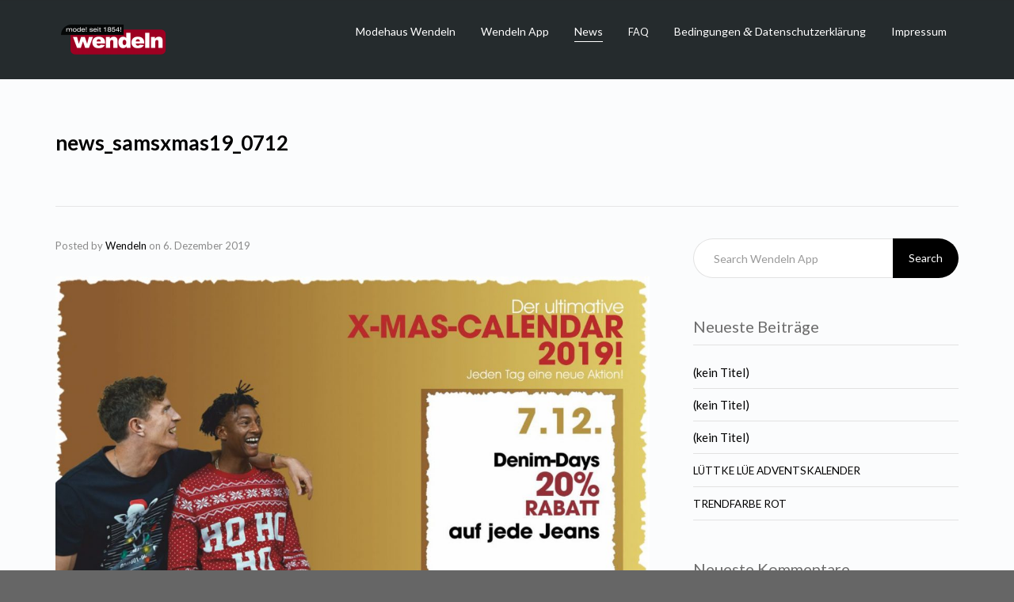

--- FILE ---
content_type: text/html; charset=UTF-8
request_url: https://wendeln-app.de/news/sams-x-mas-calendar-samstag-7-12/news_samsxmas19_0712/
body_size: 7571
content:
<!DOCTYPE html>
<!--[if lt IE 7]>      <html class="no-js lt-ie9 lt-ie8 lt-ie7" lang="de"> <![endif]-->
<!--[if IE 7]>         <html class="no-js lt-ie9 lt-ie8" lang="de"> <![endif]-->
<!--[if IE 8]>         <html class="no-js lt-ie9" lang="de"> <![endif]-->
<!--[if gt IE 8]><!--> <html class="no-js" lang="de"> <!--<![endif]-->
<head>
  <meta charset="utf-8">
  <meta name="viewport" content="width=device-width, initial-scale=1.0">
  <link rel="alternate" type="application/rss+xml" title="Wendeln App Feed" href="https://wendeln-app.de//feed/">
<meta name='robots' content='index, follow, max-image-preview:large, max-snippet:-1, max-video-preview:-1' />

	<!-- This site is optimized with the Yoast SEO plugin v19.9 - https://yoast.com/wordpress/plugins/seo/ -->
	<title>news_samsxmas19_0712 - Wendeln App</title>
	<link rel="canonical" href="https://wendeln-app.de/news/sams-x-mas-calendar-samstag-7-12/news_samsxmas19_0712/" />
	<script type="application/ld+json" class="yoast-schema-graph">{"@context":"https://schema.org","@graph":[{"@type":"WebPage","@id":"https://wendeln-app.de/news/sams-x-mas-calendar-samstag-7-12/news_samsxmas19_0712/","url":"https://wendeln-app.de/news/sams-x-mas-calendar-samstag-7-12/news_samsxmas19_0712/","name":"news_samsxmas19_0712 - Wendeln App","isPartOf":{"@id":"https://wendeln-app.de/#website"},"primaryImageOfPage":{"@id":"https://wendeln-app.de/news/sams-x-mas-calendar-samstag-7-12/news_samsxmas19_0712/#primaryimage"},"image":{"@id":"https://wendeln-app.de/news/sams-x-mas-calendar-samstag-7-12/news_samsxmas19_0712/#primaryimage"},"thumbnailUrl":"https://wendeln-app.de/wp-content/uploads/news_samsxmas19_0712.jpg","datePublished":"2019-12-06T17:08:47+00:00","dateModified":"2019-12-06T17:08:47+00:00","breadcrumb":{"@id":"https://wendeln-app.de/news/sams-x-mas-calendar-samstag-7-12/news_samsxmas19_0712/#breadcrumb"},"inLanguage":"de","potentialAction":[{"@type":"ReadAction","target":["https://wendeln-app.de/news/sams-x-mas-calendar-samstag-7-12/news_samsxmas19_0712/"]}]},{"@type":"ImageObject","inLanguage":"de","@id":"https://wendeln-app.de/news/sams-x-mas-calendar-samstag-7-12/news_samsxmas19_0712/#primaryimage","url":"https://wendeln-app.de/wp-content/uploads/news_samsxmas19_0712.jpg","contentUrl":"https://wendeln-app.de/wp-content/uploads/news_samsxmas19_0712.jpg","width":1300,"height":731},{"@type":"BreadcrumbList","@id":"https://wendeln-app.de/news/sams-x-mas-calendar-samstag-7-12/news_samsxmas19_0712/#breadcrumb","itemListElement":[{"@type":"ListItem","position":1,"name":"Startseite","item":"https://wendeln-app.de/"},{"@type":"ListItem","position":2,"name":"SAM’S X‑MAS-CALENDAR Samstag, 7.12.","item":"https://wendeln-app.de/news/sams-x-mas-calendar-samstag-7-12/"},{"@type":"ListItem","position":3,"name":"news_samsxmas19_0712"}]},{"@type":"WebSite","@id":"https://wendeln-app.de/#website","url":"https://wendeln-app.de/","name":"Wendeln App","description":"Die Smartphone App für die Hosentasche","potentialAction":[{"@type":"SearchAction","target":{"@type":"EntryPoint","urlTemplate":"https://wendeln-app.de/?s={search_term_string}"},"query-input":"required name=search_term_string"}],"inLanguage":"de"}]}</script>
	<!-- / Yoast SEO plugin. -->


<link rel='dns-prefetch' href='//maps.googleapis.com' />
<link rel='dns-prefetch' href='//s.w.org' />
<link rel="alternate" type="application/rss+xml" title="Wendeln App &raquo; Feed" href="https://wendeln-app.de/feed/" />
<link rel="alternate" type="application/rss+xml" title="Wendeln App &raquo; Kommentar-Feed" href="https://wendeln-app.de/comments/feed/" />
<script type="text/javascript">
window._wpemojiSettings = {"baseUrl":"https:\/\/s.w.org\/images\/core\/emoji\/14.0.0\/72x72\/","ext":".png","svgUrl":"https:\/\/s.w.org\/images\/core\/emoji\/14.0.0\/svg\/","svgExt":".svg","source":{"concatemoji":"https:\/\/wendeln-app.de\/wp-includes\/js\/wp-emoji-release.min.js?ver=6.0.11"}};
/*! This file is auto-generated */
!function(e,a,t){var n,r,o,i=a.createElement("canvas"),p=i.getContext&&i.getContext("2d");function s(e,t){var a=String.fromCharCode,e=(p.clearRect(0,0,i.width,i.height),p.fillText(a.apply(this,e),0,0),i.toDataURL());return p.clearRect(0,0,i.width,i.height),p.fillText(a.apply(this,t),0,0),e===i.toDataURL()}function c(e){var t=a.createElement("script");t.src=e,t.defer=t.type="text/javascript",a.getElementsByTagName("head")[0].appendChild(t)}for(o=Array("flag","emoji"),t.supports={everything:!0,everythingExceptFlag:!0},r=0;r<o.length;r++)t.supports[o[r]]=function(e){if(!p||!p.fillText)return!1;switch(p.textBaseline="top",p.font="600 32px Arial",e){case"flag":return s([127987,65039,8205,9895,65039],[127987,65039,8203,9895,65039])?!1:!s([55356,56826,55356,56819],[55356,56826,8203,55356,56819])&&!s([55356,57332,56128,56423,56128,56418,56128,56421,56128,56430,56128,56423,56128,56447],[55356,57332,8203,56128,56423,8203,56128,56418,8203,56128,56421,8203,56128,56430,8203,56128,56423,8203,56128,56447]);case"emoji":return!s([129777,127995,8205,129778,127999],[129777,127995,8203,129778,127999])}return!1}(o[r]),t.supports.everything=t.supports.everything&&t.supports[o[r]],"flag"!==o[r]&&(t.supports.everythingExceptFlag=t.supports.everythingExceptFlag&&t.supports[o[r]]);t.supports.everythingExceptFlag=t.supports.everythingExceptFlag&&!t.supports.flag,t.DOMReady=!1,t.readyCallback=function(){t.DOMReady=!0},t.supports.everything||(n=function(){t.readyCallback()},a.addEventListener?(a.addEventListener("DOMContentLoaded",n,!1),e.addEventListener("load",n,!1)):(e.attachEvent("onload",n),a.attachEvent("onreadystatechange",function(){"complete"===a.readyState&&t.readyCallback()})),(e=t.source||{}).concatemoji?c(e.concatemoji):e.wpemoji&&e.twemoji&&(c(e.twemoji),c(e.wpemoji)))}(window,document,window._wpemojiSettings);
</script>
<style type="text/css">
img.wp-smiley,
img.emoji {
	display: inline !important;
	border: none !important;
	box-shadow: none !important;
	height: 1em !important;
	width: 1em !important;
	margin: 0 0.07em !important;
	vertical-align: -0.1em !important;
	background: none !important;
	padding: 0 !important;
}
</style>
	<link rel="stylesheet" href="https://wendeln-app.de/wp-content/plugins/themovation-shortcodes/css/style.css?ver=1.1">
<link rel="stylesheet" href="https://wendeln-app.de/wp-content/plugins/formidable/css/formidableforms.css?ver=1028848">
<style id='wp-typography-custom-inline-css' type='text/css'>
sup, sub{font-size: 75%;line-height: 100%}sup{vertical-align: 60%}sub{vertical-align: -10%}.amp{font-family: Baskerville, "Goudy Old Style", Palatino, "Book Antiqua", "Warnock Pro", serif;font-size: 1.1em;font-style: italic;font-weight: normal;line-height: 1em}.caps{font-size: 90%}.dquo{margin-left: -0.4em}.quo{margin-left: -0.2em}.pull-single{margin-left: -0.15em}.push-single{margin-right: 0.15em}.pull-double{margin-left: -0.38em}.push-double{margin-right: 0.38em}
</style>
<style id='wp-typography-safari-font-workaround-inline-css' type='text/css'>
body {-webkit-font-feature-settings: "liga";font-feature-settings: "liga";-ms-font-feature-settings: normal;}
</style>
<link rel="stylesheet" href="https://wendeln-app.de/wp-content/themes/stratus/assets/css/bootstrap.min.css?ver=3.1.1">
<link rel="stylesheet" href="https://wendeln-app.de/wp-content/themes/stratus/assets/css/vendor.css?ver=1.0">
<link rel="stylesheet" href="https://wendeln-app.de/wp-content/themes/stratus/assets/css/app.css?ver=1">
<style id='roots_app-inline-css' type='text/css'>
/* Navigation Padding */
.navbar .navbar-nav {margin-top:15px} 
.navbar .navbar-toggle {top:15px} 
.themo_cart_icon {margin-top:27px}
</style>
<link rel="stylesheet" href="https://wendeln-app.de/wp-content/themes/stratus/assets/css/responsive.css?ver=1">
<script type='text/javascript' src='https://wendeln-app.de/wp-includes/js/jquery/jquery.min.js?ver=3.6.0' id='jquery-core-js'></script>
<script type='text/javascript' src='https://wendeln-app.de/wp-includes/js/jquery/jquery-migrate.min.js?ver=3.3.2' id='jquery-migrate-js'></script>
<script type='text/javascript' src='https://wendeln-app.de/wp-content/themes/stratus/assets/js/vendor/vendor.js?ver=1.0' id='t_vendor-js'></script>
<link rel="https://api.w.org/" href="https://wendeln-app.de/wp-json/" /><link rel="alternate" type="application/json" href="https://wendeln-app.de/wp-json/wp/v2/media/3605" /><link rel="EditURI" type="application/rsd+xml" title="RSD" href="https://wendeln-app.de/xmlrpc.php?rsd" />
<link rel="wlwmanifest" type="application/wlwmanifest+xml" href="https://wendeln-app.de/wp-includes/wlwmanifest.xml" /> 
<meta name="generator" content="WordPress 6.0.11" />
<link rel='shortlink' href='https://wendeln-app.de/?p=3605' />
<link rel="alternate" type="application/json+oembed" href="https://wendeln-app.de/wp-json/oembed/1.0/embed?url=https%3A%2F%2Fwendeln-app.de%2Fnews%2Fsams-x-mas-calendar-samstag-7-12%2Fnews_samsxmas19_0712%2F" />
<link rel="alternate" type="text/xml+oembed" href="https://wendeln-app.de/wp-json/oembed/1.0/embed?url=https%3A%2F%2Fwendeln-app.de%2Fnews%2Fsams-x-mas-calendar-samstag-7-12%2Fnews_samsxmas19_0712%2F&#038;format=xml" />
<!-- start Simple Custom CSS and JS -->
<style type="text/css">
.page-title h1 {
  font-size: 26px !important;
}

</style>
<!-- end Simple Custom CSS and JS -->
<!-- start Simple Custom CSS and JS -->
<style type="text/css">
.quote blockquote {
  display:inline !important;
  background-color: #000 !important;
  opacity: 0.8 !important;
}

.quote figcaption {
  background-color: #000 !important;
  opacity: 0.8 !important;
} </style>
<!-- end Simple Custom CSS and JS -->
<!-- start Simple Custom CSS and JS -->
<style type="text/css">
</style>
<!-- end Simple Custom CSS and JS -->
<!-- start Simple Custom CSS and JS -->
<style type="text/css">
#main-flex-slider .slides .light-text h1, #main-flex-slider .slides .light-text p {
  display:inline !important;
  background-color: #000 !important;
  opacity: 0.8 !important;
}
</style>
<!-- end Simple Custom CSS and JS -->
<!--[if lt IE 9]>
<script src="https://wendeln-app.de/wp-content/themes/stratus/assets/js/vendor/html5shiv.min.js"></script>
<script src="https://wendeln-app.de/wp-content/themes/stratus/assets/js/vendor/respond.min.js"></script>
<![endif]-->
<style type="text/css">.recentcomments a{display:inline !important;padding:0 !important;margin:0 !important;}</style>
<!-- Theme Custom CSS outfall -->
<style>
h1, h2, h3, h4, h5, h6{color:#ff0000 ;} /* Custom Color CSS #000000 */ #main-flex-slider .slides h1,.accent,.light-text .btn-ghost:hover,.light-text .googlemap a,.light-text .pricing-column.highlight .btn-ghost:hover,.light-text .pricing-column.highlight .btn-standard,.navbar .navbar-nav .dropdown-menu li a:hover,.navbar .navbar-nav .dropdown-menu li.active a,.navbar .navbar-nav .dropdown-menu li.active a:hover,.page-title h1,.panel-title i,.pricing-column.highlight .btn-ghost:hover,.pricing-column.highlight .btn-standard,.pricing-cost,.simple-cta span,.team-member-social a .soc-icon:hover,a,.light-text .panel-body p a{color:#000000}.footer .widget-title:after,.navbar .navbar-nav>li.active>a:after,.navbar .navbar-nav>li.active>a:focus:after,.navbar .navbar-nav>li.active>a:hover:after,.navbar .navbar-nav>li>a:hover:after,.port-overlay,.section-header h2:after{background-color:#000000}.accordion .accordion-btn .btn-ghost:hover,.btn-ghost:hover,.btn-standard,.circle-lrg-icon i,.circle-lrg-icon span,.light-text .pricing-table .btn-ghost:hover,.pager li>a:hover,.pager li>span:hover,.pricing-column.highlight{background-color:#000000;border-color:#000000}.accordion .accordion-btn .btn-ghost,.btn-ghost,.circle-lrg-icon i:hover,.circle-lrg-icon span:hover,.light-text .pricing-table .btn-ghost,.portfolio-filters a.current{color:#000000;border-color:#000000}.search-form input:focus,.widget select:focus,form input:focus,form select:focus,form textarea:focus{border-color:#000000!important}.circle-med-icon i,.circle-med-icon span,.frm_form_submit_style,.frm_form_submit_style:hover,.with_frm_style .frm_submit input[type=button],.with_frm_style .frm_submit input[type=button]:hover,.with_frm_style .frm_submit input[type=submit],.with_frm_style .frm_submit input[type=submit]:hover,.with_frm_style.frm_login_form input[type=submit],.with_frm_style.frm_login_form input[type=submit]:hover,form input[type=submit],form input[type=submit]:hover{background:#000000}.footer .tagcloud a:hover,.headhesive--clone .navbar-nav>li.active>a:after,.headhesive--clone .navbar-nav>li.active>a:focus:after,.headhesive--clone .navbar-nav>li.active>a:hover:after,.headhesive--clone .navbar-nav>li>a:hover:after,.search-submit,.search-submit:hover,.simple-conversion .with_frm_style input[type=submit],.simple-conversion .with_frm_style input[type=submit]:focus,.simple-conversion form input[type=submit],.simple-conversion form input[type=submit]:focus,.widget .tagcloud a:hover, .wpbs-form .wpbs-form-form .wpbs-form-submit, .wpbs-form .wpbs-form-form .wpbs-form-submit:hover, .wpbs-form .wpbs-form-form .wpbs-form-submit:active, .wpbs-form .wpbs-form-form .wpbs-form-submit:focus{background-color:#000000!important}.btn-cta{background-color:#F6C15E}body #booked-profile-page input[type=submit].button-primary,body table.booked-calendar input[type=submit].button-primary,body .booked-modal input[type=submit].button-primary,body table.booked-calendar .booked-appt-list .timeslot .timeslot-people button,body #booked-profile-page .booked-profile-appt-list .appt-block.approved .status-block{background:#F6C15E !important}body #booked-profile-page input[type=submit].button-primary,body table.booked-calendar input[type=submit].button-primary,body .booked-modal input[type=submit].button-primary,body table.booked-calendar .booked-appt-list .timeslot .timeslot-people button{border-color:#F6C15E !important}html .woocommerce button.button.alt,html .woocommerce input.button.alt,html .woocommerce #respond input#submit.alt,html .woocommerce #content input.button.alt,html .woocommerce-page button.button.alt,html .woocommerce-page input.button.alt,html .woocommerce-page #respond input#submit.alt,html .woocommerce-page #content input.button.althtml .woocommerce button.button,html .woocommerce input.button,html .woocommerce #respond input#submit,html .woocommerce #content input.button,html .woocommerce-page button.button,html .woocommerce-page input.button,html .woocommerce-page #respond input#submit,html .woocommerce-page #content input.button {background-color: #000000; color: #fff;}html .woocommerce a.button.alt, html .woocommerce-page a.button.alt, html .woocommerce a.button, html .woocommerce-page a.button{background-color: #000000; color: #fff;}html .woocommerce button.button:hover,html .woocommerce input.button:hover,html .woocommerce #respond input#submit:hover,html .woocommerce #content input.button:hover,html .woocommerce-page button.button:hover,html .woocommerce-page input.button:hover,html .woocommerce-page #respond input#submit:hover,html .woocommerce-page #content input.button:hover {background-color: #000000; color: #fff;}html .woocommerce a.button:hover,html .woocommerce-page a.button:hover{background-color: #000000; color: #fff;}</style>
</head>


<body class="attachment attachment-template-default single single-attachment postid-3605 attachmentid-3605 attachment-jpeg ">
<!-- Preloader Start -->
<div id="loader-wrapper">
  <div id="loader"></div>
  <div class="loader-section section-left"></div>
  <div class="loader-section section-right"></div>
</div>
<!-- Preloader End -->



  
<header class="banner navbar navbar-default navbar-static-top dark-header" role="banner" >
    	<div class="container">
        <div class="navbar-header">
            <button type="button" class="navbar-toggle" data-toggle="collapse" data-target=".navbar-collapse">
                <span class="sr-only">Toggle navigation</span>
                <span class="icon-bar"></span>
                <span class="icon-bar"></span>
                <span class="icon-bar"></span>
            </button>
            <div id="logo">
                <a href="https://wendeln-app.de/">
                   	                    <img class="logo-main logo-reg" src='https://wendeln-app.de/wp-content/uploads/logo-wendeln-146x50.png' height='50' width='146'   alt="Wendeln App" />                    
				</a>
            </div>
        </div>

        
        <nav class="collapse navbar-collapse bs-navbar-collapse" role="navigation">
            <ul id="menu-primary-navigation" class="nav navbar-nav"><li class="menu-modehaus-wendeln"><a target="_blank" rel="noopener" href="https://www.modehaus-wendeln.de/">Modehaus Wendeln</a></li>
<li class="menu-wendeln-app"><a href="https://wendeln-app.de/">Wendeln App</a></li>
<li class="active menu-news"><a href="https://wendeln-app.de/news/">News</a></li>
<li class="menu-faq"><a href="https://wendeln-app.de/faq/"><span class="caps">FAQ</span></a></li>
<li class="menu-bedingungen-datenschutzerklaerung"><a href="https://wendeln-app.de/datenschutzerklaerung/">Bedingungen <span class="amp">&amp;</span> Datenschutzerklärung</a></li>
<li class="menu-impressum"><a href="https://wendeln-app.de/impressum/">Impressum</a></li>
</ul>        </nav>
	</div>
</header>  <div class="wrap" role="document">
  
    <div class="content">

        <div class="inner-container">
	
    
<div class="subheader"></div>    <div class="container">
        <div class="row">
            <section id="themo_single_post_layout" class="page-title left">
                <h1>news_samsxmas19_0712</h1>            </section>	
         </div>
    </div>
    
    
    <div class='container'><div class='row'>    
    <div class="main col-sm-8 " role="main">    
        
	<section id="themo_single_post_layout_content">
	
	    
        
    <div class="row">
        <div class="col-md-12">
						            <div class="post-3605 attachment type-attachment status-inherit hentry">
				<div class="post-inner">

    	<div class="post-meta"><span class="show-author">Posted by <a href="https://wendeln-app.de/news/author/wendeln/" title="Beiträge von Wendeln" rel="author">Wendeln</a></span> <span class="show-date"><span class="pre-date">on</span> <time class="published" datetime="2019-12-06T18:08:47+01:00">6. Dezember 2019</time></span> <span class="is-sticky">| Featured</span> <span class="show-comments"></span></div>
	            	<div class="entry-content">
					<a data-toggle="lightbox" data-gallery="multiimages" data-title class="thumbnail img-thumbnail" href="https://wendeln-app.de/wp-content/uploads/news_samsxmas19_0712-1140x641.jpg"><img width="1140" height="641" src="https://wendeln-app.de/wp-content/uploads/news_samsxmas19_0712-1140x641.jpg" class="attachment-themo_full_width size-themo_full_width" alt loading="lazy" srcset="https://wendeln-app.de/wp-content/uploads/news_samsxmas19_0712-1140x641.jpg 1140w, https://wendeln-app.de/wp-content/uploads/news_samsxmas19_0712-300x169.jpg 300w, https://wendeln-app.de/wp-content/uploads/news_samsxmas19_0712-768x432.jpg 768w, https://wendeln-app.de/wp-content/uploads/news_samsxmas19_0712-1024x576.jpg 1024w, https://wendeln-app.de/wp-content/uploads/news_samsxmas19_0712-89x50.jpg 89w, https://wendeln-app.de/wp-content/uploads/news_samsxmas19_0712-255x143.jpg 255w, https://wendeln-app.de/wp-content/uploads/news_samsxmas19_0712-142x80.jpg 142w, https://wendeln-app.de/wp-content/uploads/news_samsxmas19_0712-71x40.jpg 71w, https://wendeln-app.de/wp-content/uploads/news_samsxmas19_0712-480x270.jpg 480w, https://wendeln-app.de/wp-content/uploads/news_samsxmas19_0712-500x281.jpg 500w, https://wendeln-app.de/wp-content/uploads/news_samsxmas19_0712-750x422.jpg 750w, https://wendeln-app.de/wp-content/uploads/news_samsxmas19_0712-360x202.jpg 360w, https://wendeln-app.de/wp-content/uploads/news_samsxmas19_0712-1140x641.jpg 1300w" sizes="(max-width: 1140px) 100vw, 1140px"></a>
                </div>
				

</div>			</div>
            
  <section id="comments">
	  <div class="comments-closed">
		  Comments are closed.	  </div>
  </section><!-- /#comments -->

        		
     </div><!-- /.col-md-12 -->                  	
    </div><!-- /.row -->

			</section>

	</div><!-- /.main -->    
        <aside class="sidebar side-right col-sm-4 " role="complementary">
	<section class="widget search-2 widget_search"><div class="widget-inner"><form role="search" method="get" class="search-form form-inline" action="https://wendeln-app.de/">
  <div class="input-group">
    <input type="search" value="" name="s" class="search-field form-control" placeholder="Search Wendeln App">
    <label class="hide">Search for:</label>
    <span class="input-group-btn">
      <button type="submit" class="search-submit btn btn-default">Search</button>
    </span>
  </div>
</form></div></section>
		<section class="widget recent-posts-2 widget_recent_entries"><div class="widget-inner">
		<h3 class="widget-title">Neueste Beiträge</h3>
		<ul>
											<li>
					<a href="https://wendeln-app.de/news/3952/">(kein Titel)</a>
									</li>
											<li>
					<a href="https://wendeln-app.de/news/3947/">(kein Titel)</a>
									</li>
											<li>
					<a href="https://wendeln-app.de/news/3943/">(kein Titel)</a>
									</li>
											<li>
					<a href="https://wendeln-app.de/news/luettke-luee-adventskalender/"><span class="caps">LÜTTKE</span> <span class="caps">LÜE</span> <span class="caps">ADVENTSKALENDER</span></a>
									</li>
											<li>
					<a href="https://wendeln-app.de/news/trendfarbe-rot/"><span class="caps">TRENDFARBE</span> <span class="caps">ROT</span></a>
									</li>
					</ul>

		</div></section><section class="widget recent-comments-2 widget_recent_comments"><div class="widget-inner"><h3 class="widget-title">Neueste Kommentare</h3><ul id="recentcomments"></ul></div></section><section class="widget tag_cloud-2 widget_tag_cloud"><div class="widget-inner"><h3 class="widget-title">Tag Cloud</h3><div class="tagcloud"><a href="https://wendeln-app.de/news/tag/friedafreddies/" class="tag-cloud-link tag-link-67 tag-link-position-1" style="font-size: 8pt;" aria-label="friedafreddies (1 Eintrag)">friedafreddies</a>
<a href="https://wendeln-app.de/news/tag/longweste/" class="tag-cloud-link tag-link-66 tag-link-position-2" style="font-size: 8pt;" aria-label="longweste (1 Eintrag)">longweste</a>
<a href="https://wendeln-app.de/news/tag/mantel/" class="tag-cloud-link tag-link-65 tag-link-position-3" style="font-size: 8pt;" aria-label="mantel (1 Eintrag)">mantel</a>
<a href="https://wendeln-app.de/news/tag/mode-wendeln/" class="tag-cloud-link tag-link-61 tag-link-position-4" style="font-size: 22pt;" aria-label="mode wendeln (2 Einträge)">mode wendeln</a>
<a href="https://wendeln-app.de/news/tag/rot/" class="tag-cloud-link tag-link-64 tag-link-position-5" style="font-size: 8pt;" aria-label="rot (1 Eintrag)">rot</a>
<a href="https://wendeln-app.de/news/tag/terminshopping/" class="tag-cloud-link tag-link-60 tag-link-position-6" style="font-size: 8pt;" aria-label="terminshopping (1 Eintrag)">terminshopping</a>
<a href="https://wendeln-app.de/news/tag/welcome-back/" class="tag-cloud-link tag-link-62 tag-link-position-7" style="font-size: 8pt;" aria-label="welcome back (1 Eintrag)">welcome back</a>
<a href="https://wendeln-app.de/news/tag/wir-sind-wieder-da/" class="tag-cloud-link tag-link-63 tag-link-position-8" style="font-size: 8pt;" aria-label="wir sind wieder da (1 Eintrag)">wir sind wieder da</a></div>
</div></section>
        		<section class="widget widget-social">
    		<div class="widget-inner">
        		        			<div class="soc-widget">
        			           			</div>
    			</div>
		</section>
        
		    </aside><!-- /.sidebar -->
               
    
    </div><!-- /.container --></div><!-- /.row --></div><!-- /.inner-container -->    
    </div><!-- /.content -->
  </div><!-- /.wrap -->

  
<div class="prefooter"></div>

<footer class="footer" role="contentinfo">
	<div class="container">
							<div class="footer-widgets row">
              	                    <div class="footer-area-1 col-md-6 col-md-offset-3 col-sm-8 col-sm-offset-2">
                    <section class="widget text-1 widget_text"><div class="widget-inner"><h3 class="widget-title">Modehaus B. Wendeln e.K.</h3>			<div class="textwidget"><p>Michael Wendeln<br />
Hauptstr. 50<br />
49681 Garrel<br />
<a href="https://www.modehaus-wendeln.de" target="_blank" title="Wendeln" rel="noopener">www.modehaus-wendeln.de</a></p>
</div>
		</div></section><section class="widget text-2 widget_text"><div class="widget-inner">			<div class="textwidget"><p><a href="https://wendeln-app.de/impressum/">Impres­sum</a> | <a href="https://wendeln-app.de/datenschutzerklaerung/">Daten­schutz­er­klä­rung</a></p>
</div>
		</div></section>                    </div>
                                                                  				</div>
			    </div>
    <div class="footer-btm-bar">        
        <div class="container">    
            <div class="footer-copyright row">
                <div class="col-xs-12">
                    <p><span class='footer_copy'> © 2019 Mode Wendeln, Michael Wendeln, Hauptstr. 50, 49681 Garrel</span>  </p>
                </div>
            </div>
        </div>
    </div>
</footer>

    
<script type='text/javascript' src='https://wendeln-app.de/wp-content/plugins/themovation-shortcodes/js/init.js?ver=1.1' id='themo-shortcodes-js'></script>
<script type='text/javascript' src='https://maps.googleapis.com/maps/api/js?sensor=false&#038;key=AIzaSyBCdeaxoEPIgvorqg2dkTOsZwbKiXDP6lY&#038;ver=1.0.3' id='gpp_sc_googlemap_api-js'></script>
<script type='text/javascript' src='https://wendeln-app.de/wp-content/plugins/wp-typography/js/clean-clipboard.min.js?ver=5.8.1' id='wp-typography-cleanup-clipboard-js'></script>
<script type='text/javascript' src='https://wendeln-app.de/wp-content/themes/stratus/assets/js/vendor/vendor_footer.js?ver=1.0' id='t_vendor_footer-js'></script>
<script type='text/javascript' src='https://wendeln-app.de/wp-content/themes/stratus/assets/js/main.js?ver=1.1' id='roots_main-js'></script>
<script type='text/javascript' src='https://wendeln-app.de/wp-content/themes/stratus/assets/js/vendor/headhesive.min.js?ver=1.1.1' id='headhesive-js'></script>
<script type='text/javascript' src='https://wendeln-app.de/wp-content/themes/stratus/assets/js/vendor/jquery.nicescroll.min.js?ver=3.5.4' id='nicescroll-js'></script>



</body>
</html>
